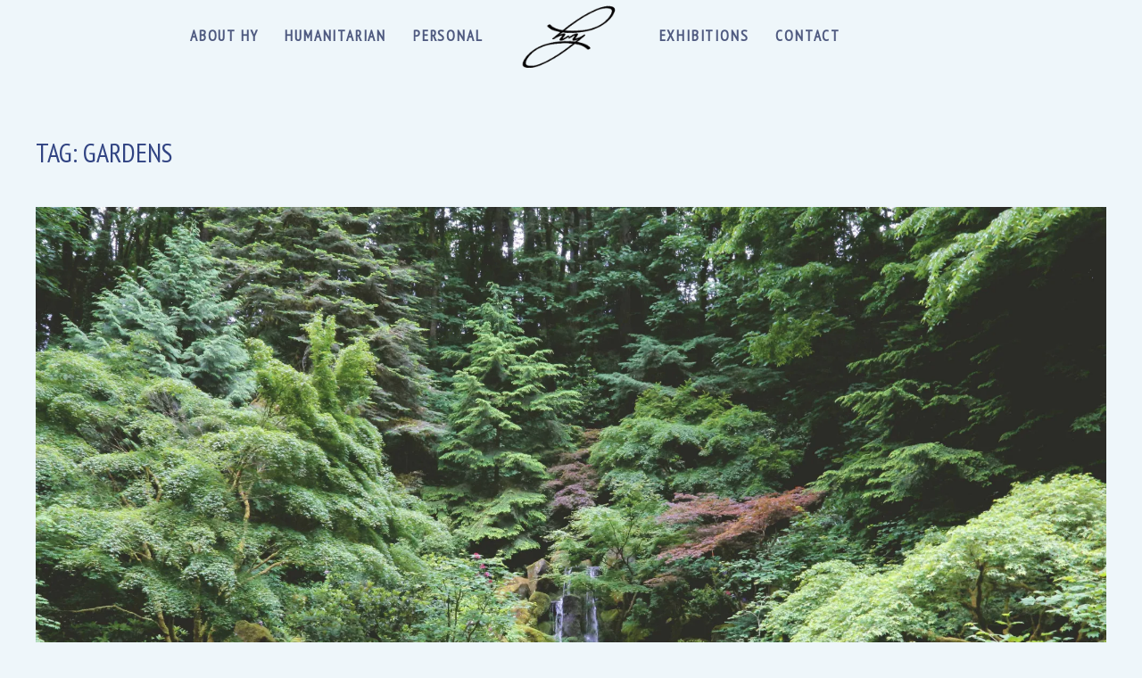

--- FILE ---
content_type: text/html; charset=UTF-8
request_url: http://humanitarian-photographer.com/tag/gardens/
body_size: 6940
content:
<!DOCTYPE html>
<html lang="en">
    <head>
        <meta charset="UTF-8">
        <meta http-equiv="X-UA-Compatible" content="IE=edge">
        <meta name="viewport" content="width=device-width, initial-scale=1">
        <link rel="shortcut icon" href="/wp-content/uploads/2018/03/Hy-favicon.gif">
        <link rel="apple-touch-icon-precomposed" href="/wp-content/themes/yootheme/vendor/yootheme/theme/platforms/wordpress/assets/images/apple-touch-icon.png">
                <title>gardens | Humanitarian Photography &amp; Visual Storytelling - Dr. Hy V Huynh</title>
<meta name='robots' content='max-image-preview:large' />

<!-- All in One SEO Pack 2.9.1 by Michael Torbert of Semper Fi Web Design[477,573] -->

<meta name="keywords"  content="visual storytelling &amp; humanitarian documentary photographer hy v huynh.,eagle creek,ecological portraiture,forest park,forestsg,gardens,international rose test garden,oxbow park,portland,portland japanese garden,portland oregon,travel diaries,tryon creek state park" />

<link rel="canonical" href="http://humanitarian-photographer.com/tag/gardens/" />
			<script type="text/javascript" >
				window.ga=window.ga||function(){(ga.q=ga.q||[]).push(arguments)};ga.l=+new Date;
				ga('create', 'UA-128987483-1', 'auto');
				// Plugins
				
				ga('send', 'pageview');
			</script>
			<script async src="https://www.google-analytics.com/analytics.js"></script>
			<!-- /all in one seo pack -->
<link rel='dns-prefetch' href='//s0.wp.com' />
<link rel='dns-prefetch' href='//s.gravatar.com' />
<link rel='dns-prefetch' href='//s.w.org' />
<link rel="alternate" type="application/rss+xml" title="Humanitarian Photography &amp; Visual Storytelling - Dr. Hy V Huynh &raquo; Feed" href="http://humanitarian-photographer.com/feed/" />
<link rel="alternate" type="application/rss+xml" title="Humanitarian Photography &amp; Visual Storytelling - Dr. Hy V Huynh &raquo; Comments Feed" href="http://humanitarian-photographer.com/comments/feed/" />
<link rel="alternate" type="application/rss+xml" title="Humanitarian Photography &amp; Visual Storytelling - Dr. Hy V Huynh &raquo; gardens Tag Feed" href="http://humanitarian-photographer.com/tag/gardens/feed/" />
<script type="text/javascript">
window._wpemojiSettings = {"baseUrl":"https:\/\/s.w.org\/images\/core\/emoji\/13.1.0\/72x72\/","ext":".png","svgUrl":"https:\/\/s.w.org\/images\/core\/emoji\/13.1.0\/svg\/","svgExt":".svg","source":{"concatemoji":"http:\/\/humanitarian-photographer.com\/wp-includes\/js\/wp-emoji-release.min.js?ver=5.9.12"}};
/*! This file is auto-generated */
!function(e,a,t){var n,r,o,i=a.createElement("canvas"),p=i.getContext&&i.getContext("2d");function s(e,t){var a=String.fromCharCode;p.clearRect(0,0,i.width,i.height),p.fillText(a.apply(this,e),0,0);e=i.toDataURL();return p.clearRect(0,0,i.width,i.height),p.fillText(a.apply(this,t),0,0),e===i.toDataURL()}function c(e){var t=a.createElement("script");t.src=e,t.defer=t.type="text/javascript",a.getElementsByTagName("head")[0].appendChild(t)}for(o=Array("flag","emoji"),t.supports={everything:!0,everythingExceptFlag:!0},r=0;r<o.length;r++)t.supports[o[r]]=function(e){if(!p||!p.fillText)return!1;switch(p.textBaseline="top",p.font="600 32px Arial",e){case"flag":return s([127987,65039,8205,9895,65039],[127987,65039,8203,9895,65039])?!1:!s([55356,56826,55356,56819],[55356,56826,8203,55356,56819])&&!s([55356,57332,56128,56423,56128,56418,56128,56421,56128,56430,56128,56423,56128,56447],[55356,57332,8203,56128,56423,8203,56128,56418,8203,56128,56421,8203,56128,56430,8203,56128,56423,8203,56128,56447]);case"emoji":return!s([10084,65039,8205,55357,56613],[10084,65039,8203,55357,56613])}return!1}(o[r]),t.supports.everything=t.supports.everything&&t.supports[o[r]],"flag"!==o[r]&&(t.supports.everythingExceptFlag=t.supports.everythingExceptFlag&&t.supports[o[r]]);t.supports.everythingExceptFlag=t.supports.everythingExceptFlag&&!t.supports.flag,t.DOMReady=!1,t.readyCallback=function(){t.DOMReady=!0},t.supports.everything||(n=function(){t.readyCallback()},a.addEventListener?(a.addEventListener("DOMContentLoaded",n,!1),e.addEventListener("load",n,!1)):(e.attachEvent("onload",n),a.attachEvent("onreadystatechange",function(){"complete"===a.readyState&&t.readyCallback()})),(n=t.source||{}).concatemoji?c(n.concatemoji):n.wpemoji&&n.twemoji&&(c(n.twemoji),c(n.wpemoji)))}(window,document,window._wpemojiSettings);
</script>
<style type="text/css">
img.wp-smiley,
img.emoji {
	display: inline !important;
	border: none !important;
	box-shadow: none !important;
	height: 1em !important;
	width: 1em !important;
	margin: 0 0.07em !important;
	vertical-align: -0.1em !important;
	background: none !important;
	padding: 0 !important;
}
</style>
	<link rel='stylesheet' id='wp-block-library-css'  href='http://humanitarian-photographer.com/wp-includes/css/dist/block-library/style.min.css?ver=5.9.12' type='text/css' media='all' />
<style id='global-styles-inline-css' type='text/css'>
body{--wp--preset--color--black: #000000;--wp--preset--color--cyan-bluish-gray: #abb8c3;--wp--preset--color--white: #ffffff;--wp--preset--color--pale-pink: #f78da7;--wp--preset--color--vivid-red: #cf2e2e;--wp--preset--color--luminous-vivid-orange: #ff6900;--wp--preset--color--luminous-vivid-amber: #fcb900;--wp--preset--color--light-green-cyan: #7bdcb5;--wp--preset--color--vivid-green-cyan: #00d084;--wp--preset--color--pale-cyan-blue: #8ed1fc;--wp--preset--color--vivid-cyan-blue: #0693e3;--wp--preset--color--vivid-purple: #9b51e0;--wp--preset--gradient--vivid-cyan-blue-to-vivid-purple: linear-gradient(135deg,rgba(6,147,227,1) 0%,rgb(155,81,224) 100%);--wp--preset--gradient--light-green-cyan-to-vivid-green-cyan: linear-gradient(135deg,rgb(122,220,180) 0%,rgb(0,208,130) 100%);--wp--preset--gradient--luminous-vivid-amber-to-luminous-vivid-orange: linear-gradient(135deg,rgba(252,185,0,1) 0%,rgba(255,105,0,1) 100%);--wp--preset--gradient--luminous-vivid-orange-to-vivid-red: linear-gradient(135deg,rgba(255,105,0,1) 0%,rgb(207,46,46) 100%);--wp--preset--gradient--very-light-gray-to-cyan-bluish-gray: linear-gradient(135deg,rgb(238,238,238) 0%,rgb(169,184,195) 100%);--wp--preset--gradient--cool-to-warm-spectrum: linear-gradient(135deg,rgb(74,234,220) 0%,rgb(151,120,209) 20%,rgb(207,42,186) 40%,rgb(238,44,130) 60%,rgb(251,105,98) 80%,rgb(254,248,76) 100%);--wp--preset--gradient--blush-light-purple: linear-gradient(135deg,rgb(255,206,236) 0%,rgb(152,150,240) 100%);--wp--preset--gradient--blush-bordeaux: linear-gradient(135deg,rgb(254,205,165) 0%,rgb(254,45,45) 50%,rgb(107,0,62) 100%);--wp--preset--gradient--luminous-dusk: linear-gradient(135deg,rgb(255,203,112) 0%,rgb(199,81,192) 50%,rgb(65,88,208) 100%);--wp--preset--gradient--pale-ocean: linear-gradient(135deg,rgb(255,245,203) 0%,rgb(182,227,212) 50%,rgb(51,167,181) 100%);--wp--preset--gradient--electric-grass: linear-gradient(135deg,rgb(202,248,128) 0%,rgb(113,206,126) 100%);--wp--preset--gradient--midnight: linear-gradient(135deg,rgb(2,3,129) 0%,rgb(40,116,252) 100%);--wp--preset--duotone--dark-grayscale: url('#wp-duotone-dark-grayscale');--wp--preset--duotone--grayscale: url('#wp-duotone-grayscale');--wp--preset--duotone--purple-yellow: url('#wp-duotone-purple-yellow');--wp--preset--duotone--blue-red: url('#wp-duotone-blue-red');--wp--preset--duotone--midnight: url('#wp-duotone-midnight');--wp--preset--duotone--magenta-yellow: url('#wp-duotone-magenta-yellow');--wp--preset--duotone--purple-green: url('#wp-duotone-purple-green');--wp--preset--duotone--blue-orange: url('#wp-duotone-blue-orange');--wp--preset--font-size--small: 13px;--wp--preset--font-size--medium: 20px;--wp--preset--font-size--large: 36px;--wp--preset--font-size--x-large: 42px;}.has-black-color{color: var(--wp--preset--color--black) !important;}.has-cyan-bluish-gray-color{color: var(--wp--preset--color--cyan-bluish-gray) !important;}.has-white-color{color: var(--wp--preset--color--white) !important;}.has-pale-pink-color{color: var(--wp--preset--color--pale-pink) !important;}.has-vivid-red-color{color: var(--wp--preset--color--vivid-red) !important;}.has-luminous-vivid-orange-color{color: var(--wp--preset--color--luminous-vivid-orange) !important;}.has-luminous-vivid-amber-color{color: var(--wp--preset--color--luminous-vivid-amber) !important;}.has-light-green-cyan-color{color: var(--wp--preset--color--light-green-cyan) !important;}.has-vivid-green-cyan-color{color: var(--wp--preset--color--vivid-green-cyan) !important;}.has-pale-cyan-blue-color{color: var(--wp--preset--color--pale-cyan-blue) !important;}.has-vivid-cyan-blue-color{color: var(--wp--preset--color--vivid-cyan-blue) !important;}.has-vivid-purple-color{color: var(--wp--preset--color--vivid-purple) !important;}.has-black-background-color{background-color: var(--wp--preset--color--black) !important;}.has-cyan-bluish-gray-background-color{background-color: var(--wp--preset--color--cyan-bluish-gray) !important;}.has-white-background-color{background-color: var(--wp--preset--color--white) !important;}.has-pale-pink-background-color{background-color: var(--wp--preset--color--pale-pink) !important;}.has-vivid-red-background-color{background-color: var(--wp--preset--color--vivid-red) !important;}.has-luminous-vivid-orange-background-color{background-color: var(--wp--preset--color--luminous-vivid-orange) !important;}.has-luminous-vivid-amber-background-color{background-color: var(--wp--preset--color--luminous-vivid-amber) !important;}.has-light-green-cyan-background-color{background-color: var(--wp--preset--color--light-green-cyan) !important;}.has-vivid-green-cyan-background-color{background-color: var(--wp--preset--color--vivid-green-cyan) !important;}.has-pale-cyan-blue-background-color{background-color: var(--wp--preset--color--pale-cyan-blue) !important;}.has-vivid-cyan-blue-background-color{background-color: var(--wp--preset--color--vivid-cyan-blue) !important;}.has-vivid-purple-background-color{background-color: var(--wp--preset--color--vivid-purple) !important;}.has-black-border-color{border-color: var(--wp--preset--color--black) !important;}.has-cyan-bluish-gray-border-color{border-color: var(--wp--preset--color--cyan-bluish-gray) !important;}.has-white-border-color{border-color: var(--wp--preset--color--white) !important;}.has-pale-pink-border-color{border-color: var(--wp--preset--color--pale-pink) !important;}.has-vivid-red-border-color{border-color: var(--wp--preset--color--vivid-red) !important;}.has-luminous-vivid-orange-border-color{border-color: var(--wp--preset--color--luminous-vivid-orange) !important;}.has-luminous-vivid-amber-border-color{border-color: var(--wp--preset--color--luminous-vivid-amber) !important;}.has-light-green-cyan-border-color{border-color: var(--wp--preset--color--light-green-cyan) !important;}.has-vivid-green-cyan-border-color{border-color: var(--wp--preset--color--vivid-green-cyan) !important;}.has-pale-cyan-blue-border-color{border-color: var(--wp--preset--color--pale-cyan-blue) !important;}.has-vivid-cyan-blue-border-color{border-color: var(--wp--preset--color--vivid-cyan-blue) !important;}.has-vivid-purple-border-color{border-color: var(--wp--preset--color--vivid-purple) !important;}.has-vivid-cyan-blue-to-vivid-purple-gradient-background{background: var(--wp--preset--gradient--vivid-cyan-blue-to-vivid-purple) !important;}.has-light-green-cyan-to-vivid-green-cyan-gradient-background{background: var(--wp--preset--gradient--light-green-cyan-to-vivid-green-cyan) !important;}.has-luminous-vivid-amber-to-luminous-vivid-orange-gradient-background{background: var(--wp--preset--gradient--luminous-vivid-amber-to-luminous-vivid-orange) !important;}.has-luminous-vivid-orange-to-vivid-red-gradient-background{background: var(--wp--preset--gradient--luminous-vivid-orange-to-vivid-red) !important;}.has-very-light-gray-to-cyan-bluish-gray-gradient-background{background: var(--wp--preset--gradient--very-light-gray-to-cyan-bluish-gray) !important;}.has-cool-to-warm-spectrum-gradient-background{background: var(--wp--preset--gradient--cool-to-warm-spectrum) !important;}.has-blush-light-purple-gradient-background{background: var(--wp--preset--gradient--blush-light-purple) !important;}.has-blush-bordeaux-gradient-background{background: var(--wp--preset--gradient--blush-bordeaux) !important;}.has-luminous-dusk-gradient-background{background: var(--wp--preset--gradient--luminous-dusk) !important;}.has-pale-ocean-gradient-background{background: var(--wp--preset--gradient--pale-ocean) !important;}.has-electric-grass-gradient-background{background: var(--wp--preset--gradient--electric-grass) !important;}.has-midnight-gradient-background{background: var(--wp--preset--gradient--midnight) !important;}.has-small-font-size{font-size: var(--wp--preset--font-size--small) !important;}.has-medium-font-size{font-size: var(--wp--preset--font-size--medium) !important;}.has-large-font-size{font-size: var(--wp--preset--font-size--large) !important;}.has-x-large-font-size{font-size: var(--wp--preset--font-size--x-large) !important;}
</style>
<link rel='stylesheet' id='wk-styles-css'  href='http://humanitarian-photographer.com/wp-content/plugins/widgetkit/cache/wk-styles-356154c8.css?ver=5.9.12' type='text/css' media='all' />
<link rel='stylesheet' id='theme-style-css'  href='http://humanitarian-photographer.com/wp-content/themes/yootheme/css/theme.1.css?ver=1530126572' type='text/css' media='all' />
<link rel='stylesheet' id='jetpack_css-css'  href='http://humanitarian-photographer.com/wp-content/plugins/jetpack/css/jetpack.css?ver=5.9' type='text/css' media='all' />
<script type='text/javascript' src='http://humanitarian-photographer.com/wp-includes/js/jquery/jquery.min.js?ver=3.6.0' id='jquery-core-js'></script>
<script type='text/javascript' src='http://humanitarian-photographer.com/wp-includes/js/jquery/jquery-migrate.min.js?ver=3.3.2' id='jquery-migrate-js'></script>
<script type='text/javascript' src='http://humanitarian-photographer.com/wp-content/plugins/widgetkit/cache/uikit2-84d93caf.js?ver=5.9.12' id='uikit2-js'></script>
<script type='text/javascript' src='http://humanitarian-photographer.com/wp-content/plugins/widgetkit/cache/wk-scripts-d9a7449e.js?ver=5.9.12' id='wk-scripts-js'></script>
<script type='text/javascript' src='http://humanitarian-photographer.com/wp-content/themes/yootheme/vendor/assets/uikit/dist/js/uikit.min.js?ver=1.10.8' id='theme-uikit-js'></script>
<script type='text/javascript' src='http://humanitarian-photographer.com/wp-content/themes/yootheme/vendor/assets/uikit/dist/js/uikit-icons-fjord.min.js?ver=1.10.8' id='theme-uikit-icons-js'></script>
<script type='text/javascript' src='http://humanitarian-photographer.com/wp-content/themes/yootheme/js/theme.js?ver=1.10.8' id='theme-script-js'></script>
<link rel="https://api.w.org/" href="http://humanitarian-photographer.com/wp-json/" /><link rel="alternate" type="application/json" href="http://humanitarian-photographer.com/wp-json/wp/v2/tags/133" /><meta name="generator" content="WordPress 5.9.12" />
<script type="text/javascript">
(function(url){
	if(/(?:Chrome\/26\.0\.1410\.63 Safari\/537\.31|WordfenceTestMonBot)/.test(navigator.userAgent)){ return; }
	var addEvent = function(evt, handler) {
		if (window.addEventListener) {
			document.addEventListener(evt, handler, false);
		} else if (window.attachEvent) {
			document.attachEvent('on' + evt, handler);
		}
	};
	var removeEvent = function(evt, handler) {
		if (window.removeEventListener) {
			document.removeEventListener(evt, handler, false);
		} else if (window.detachEvent) {
			document.detachEvent('on' + evt, handler);
		}
	};
	var evts = 'contextmenu dblclick drag dragend dragenter dragleave dragover dragstart drop keydown keypress keyup mousedown mousemove mouseout mouseover mouseup mousewheel scroll'.split(' ');
	var logHuman = function() {
		var wfscr = document.createElement('script');
		wfscr.type = 'text/javascript';
		wfscr.async = true;
		wfscr.src = url + '&r=' + Math.random();
		(document.getElementsByTagName('head')[0]||document.getElementsByTagName('body')[0]).appendChild(wfscr);
		for (var i = 0; i < evts.length; i++) {
			removeEvent(evts[i], logHuman);
		}
	};
	for (var i = 0; i < evts.length; i++) {
		addEvent(evts[i], logHuman);
	}
})('//humanitarian-photographer.com/?wordfence_lh=1&hid=671B97E3242B5B9C26EA37D49B833166');
</script>
<link rel='dns-prefetch' href='//v0.wordpress.com'/>
<link rel='dns-prefetch' href='//widgets.wp.com'/>
<link rel='dns-prefetch' href='//s0.wp.com'/>
<link rel='dns-prefetch' href='//0.gravatar.com'/>
<link rel='dns-prefetch' href='//1.gravatar.com'/>
<link rel='dns-prefetch' href='//2.gravatar.com'/>
<link rel='dns-prefetch' href='//i0.wp.com'/>
<link rel='dns-prefetch' href='//i1.wp.com'/>
<link rel='dns-prefetch' href='//i2.wp.com'/>
<style type='text/css'>img#wpstats{display:none}</style>
<!-- BEGIN ExactMetrics v5.3.5 Universal Analytics - https://exactmetrics.com/ -->
<script>
(function(i,s,o,g,r,a,m){i['GoogleAnalyticsObject']=r;i[r]=i[r]||function(){
	(i[r].q=i[r].q||[]).push(arguments)},i[r].l=1*new Date();a=s.createElement(o),
	m=s.getElementsByTagName(o)[0];a.async=1;a.src=g;m.parentNode.insertBefore(a,m)
})(window,document,'script','https://www.google-analytics.com/analytics.js','ga');
  ga('create', 'UA-128987483-1', 'auto');
  ga('send', 'pageview');
</script>
<!-- END ExactMetrics Universal Analytics -->
		
		
		<!-- Global site tag (gtag.js) - Google Analytics -->
<script async src="https://www.googletagmanager.com/gtag/js?id=UA-128987483-1"></script>
<script>
  window.dataLayer = window.dataLayer || [];
  function gtag(){dataLayer.push(arguments);}
  gtag('js', new Date());

  gtag('config', 'UA-128987483-1');
</script>

    </head>
    <body class="archive tag tag-gardens tag-133 ">

                <div class="uk-offcanvas-content">
        
        
        <div class="tm-page">

            <div class="tm-header-mobile uk-hidden@m">
            
<nav class="uk-navbar-container" uk-navbar>

        <div class="uk-navbar-left">

        
                <a class="uk-navbar-toggle" href="#tm-mobile" uk-toggle>
            <div uk-navbar-toggle-icon></div>
                    </a>
        
        
    </div>
    
        <div class="uk-navbar-center">
        <a class="uk-navbar-item uk-logo" href="http://humanitarian-photographer.com">
            <img src="/wp-content/themes/yootheme/cache/hylogo3-ac2a5c11.gif" srcset="/wp-content/themes/yootheme/cache/hylogo3-0d087871.gif 120w, /wp-content/themes/yootheme/cache/hylogo3-cb7141ab.gif 300w, /wp-content/themes/yootheme/cache/hylogo3-ac2a5c11.gif 150w" sizes="(min-width: 150px) 150px, 100vw" width="150" class="uk-responsive-height" alt uk-gif>        </a>
    </div>
    
    
</nav>


        <div id="tm-mobile" uk-offcanvas mode="slide" overlay>
        <div class="uk-offcanvas-bar">

            <button class="uk-offcanvas-close" type="button" uk-close></button>

            
                
<div class="uk-child-width-1-1" uk-grid>
            <div>
<div class="uk-panel">

    
    
<ul class="uk-nav uk-nav-default">

	<li class=" menu-item menu-item-type-post_type menu-item-object-page"><a href="http://humanitarian-photographer.com/about-hy/">About Hy</a></li>
	<li class=" menu-item menu-item-type-post_type menu-item-object-page"><a href="http://humanitarian-photographer.com/humanitarian/">Humanitarian</a></li>
	<li class=" menu-item menu-item-type-post_type menu-item-object-page"><a href="http://humanitarian-photographer.com/personal/">Personal</a></li>
	<li class=" menu-item menu-item-type-post_type menu-item-object-page"><a href="http://humanitarian-photographer.com/exhibitions/">Exhibitions</a></li>
	<li class=" menu-item menu-item-type-post_type menu-item-object-page"><a href="http://humanitarian-photographer.com/contact/">Contact</a></li></ul>

</div>
</div>
    </div>

                
        </div>
    </div>

    
    
            </div>

            
            
<div class="tm-header uk-visible@m" uk-header>



    
    
        
            <div class="uk-navbar-container">

                <div class="uk-container uk-container-expand">
                    <nav class="uk-navbar" uk-navbar="{&quot;align&quot;:&quot;left&quot;}">

                        <div class="uk-navbar-center">

                            
                                <div class="uk-navbar-center-left"><div>
                                    
<div class="uk-panel">

    
    
<ul class="uk-navbar-nav">

	<li><a href="http://humanitarian-photographer.com/about-hy/" class=" menu-item menu-item-type-post_type menu-item-object-page">About Hy</a></li>
	<li><a href="http://humanitarian-photographer.com/humanitarian/" class=" menu-item menu-item-type-post_type menu-item-object-page">Humanitarian</a></li>
	<li><a href="http://humanitarian-photographer.com/personal/" class=" menu-item menu-item-type-post_type menu-item-object-page">Personal</a></li></ul>

</div>
                                </div></div>

                                
<a href="http://humanitarian-photographer.com" class="uk-navbar-item uk-logo">
    <img src="/wp-content/themes/yootheme/cache/hylogo5-1b532331.gif" srcset="/wp-content/themes/yootheme/cache/hylogo5-635f866b.gif 274w, /wp-content/themes/yootheme/cache/hylogo5-1096f7df.gif 686w, /wp-content/themes/yootheme/cache/hylogo5-1b532331.gif 343w" sizes="(min-width: 343px) 343px, 100vw" width="343" class="uk-responsive-height" alt uk-gif></a>

                                <div class="uk-navbar-center-right"><div>
                                    
<ul class="uk-navbar-nav">

	<li><a href="http://humanitarian-photographer.com/exhibitions/" class=" menu-item menu-item-type-post_type menu-item-object-page">Exhibitions</a></li>
	<li><a href="http://humanitarian-photographer.com/contact/" class=" menu-item menu-item-type-post_type menu-item-object-page">Contact</a></li></ul>
                                </div></div>

                            
                        </div>

                    </nav>
                </div>

            </div>

        
    
    



</div>

            
            
            <div id="tm-main" class="tm-main uk-section uk-section-default" uk-height-viewport="expand: true">
                <div class="uk-container">

                    
                    <div class="uk-grid" uk-grid>
                        <div class="uk-width-expand@m">

                            
            

    
        <h3 class="uk-margin-medium-bottom">Tag: <span>gardens</span></h3>

        
    
    <div class="uk-child-width-1-1@m" uk-grid>
            <div>
        
<article id="post-1772" class="uk-article post-1772 post type-post status-publish format-standard has-post-thumbnail hentry category-ecologicalportraiture category-hyperbolicalblog category-presentstorytelling category-preternaturalenvironments category-traveldiaries tag-eagle-creek tag-ecological-portraiture tag-forest-park tag-forestsg tag-gardens tag-international-rose-test-garden tag-oxbow-park tag-portland tag-portland-japanese-garden tag-portland-oregon tag-travel-diaries tag-tryon-creek-state-park" typeof="Article">

    <meta property="name" content="From the Forests to the Gardens.">
    <meta property="author" typeof="Person" content="hyvhuynh">
    <meta property="dateModified" content="2018-06-28T18:47:20-04:00">
    <meta class="uk-margin-remove-adjacent" property="datePublished" content="2017-06-25T22:39:53-04:00">

        
<div class="uk-margin-large-bottom" property="image" typeof="ImageObject">
        <a href="http://humanitarian-photographer.com/from-the-forests-to-the-gardens/"><img width="5312" height="3541" src="http://humanitarian-photographer.com/wp-content/uploads/2017/06/Portland-Oregon-Summer.jpg" class="attachment-post-thumbnail size-post-thumbnail wp-post-image" alt="" loading="lazy" property="url" srcset="https://i0.wp.com/humanitarian-photographer.com/wp-content/uploads/2017/06/Portland-Oregon-Summer.jpg?w=5312 5312w, https://i0.wp.com/humanitarian-photographer.com/wp-content/uploads/2017/06/Portland-Oregon-Summer.jpg?resize=300%2C200 300w, https://i0.wp.com/humanitarian-photographer.com/wp-content/uploads/2017/06/Portland-Oregon-Summer.jpg?resize=768%2C512 768w, https://i0.wp.com/humanitarian-photographer.com/wp-content/uploads/2017/06/Portland-Oregon-Summer.jpg?resize=1024%2C683 1024w, https://i0.wp.com/humanitarian-photographer.com/wp-content/uploads/2017/06/Portland-Oregon-Summer.jpg?w=2000 2000w, https://i0.wp.com/humanitarian-photographer.com/wp-content/uploads/2017/06/Portland-Oregon-Summer.jpg?w=3000 3000w" sizes="(max-width: 5312px) 100vw, 5312px" data-attachment-id="2144" data-permalink="http://humanitarian-photographer.com/from-the-forests-to-the-gardens/portland-oregon-summer/" data-orig-file="https://i0.wp.com/humanitarian-photographer.com/wp-content/uploads/2017/06/Portland-Oregon-Summer.jpg?fit=5312%2C3541" data-orig-size="5312,3541" data-comments-opened="1" data-image-meta="{&quot;aperture&quot;:&quot;22&quot;,&quot;credit&quot;:&quot;&quot;,&quot;camera&quot;:&quot;Canon EOS 6D&quot;,&quot;caption&quot;:&quot;&quot;,&quot;created_timestamp&quot;:&quot;1497288653&quot;,&quot;copyright&quot;:&quot;&quot;,&quot;focal_length&quot;:&quot;24&quot;,&quot;iso&quot;:&quot;5000&quot;,&quot;shutter_speed&quot;:&quot;0.033333333333333&quot;,&quot;title&quot;:&quot;&quot;,&quot;orientation&quot;:&quot;1&quot;}" data-image-title="Portland-Oregon-Summer" data-image-description="" data-medium-file="https://i0.wp.com/humanitarian-photographer.com/wp-content/uploads/2017/06/Portland-Oregon-Summer.jpg?fit=300%2C200" data-large-file="https://i0.wp.com/humanitarian-photographer.com/wp-content/uploads/2017/06/Portland-Oregon-Summer.jpg?fit=1024%2C683" /></a>
    </div>

    
    <div class="uk-margin-medium-bottom">

        
        <h2 class="uk-article-title uk-margin-remove-top"><a class="uk-link-reset" href="http://humanitarian-photographer.com/from-the-forests-to-the-gardens/">From the Forests to the Gardens.</a></h2>
                                <ul class="uk-subnav uk-subnav-divider">
                                        <li><span><time datetime="2017-06-25T22:39:53-04:00">June 25, 2017</time></span></li>
                                        <li><a href="http://humanitarian-photographer.com/author/hyvhuynh/">hyvhuynh</a></li>
                    
                    
                                        <li><a href="http://humanitarian-photographer.com/from-the-forests-to-the-gardens/#respond">0 Comments</a></li>
                                    </ul>
                        
    </div>

    
    
    <div property="text"><p><center>From the forests to the gardens of Oregon (where everything is painted with lush, laughing-green).<br />
Forest Park | International Rose Test Garden | Portland Japanese Garden | Oxbow Park | Tryon Creek State Park | Eagle Creek<br />
</center></p>
</div>

    
        <p class="uk-margin-medium">
        <a class="uk-button uk-button-secondary" href="http://humanitarian-photographer.com/from-the-forests-to-the-gardens/">Continue reading</a>
    </p>
    
    
    
    
    
    
</article>
        </div>
        </div>

    
        
                        </div>

                        
                    </div>

                </div>
            </div>
            
            
            
        </div>

        
                </div>
        
        	<div style="display:none">
	</div>
<script type='text/javascript' src='http://humanitarian-photographer.com/wp-content/plugins/jetpack/_inc/build/photon/photon.min.js?ver=20130122' id='jetpack-photon-js'></script>
<script type='text/javascript' src='https://s0.wp.com/wp-content/js/devicepx-jetpack.js?ver=202604' id='devicepx-js'></script>
<script type='text/javascript' src='http://s.gravatar.com/js/gprofiles.js?ver=2026Janaa' id='grofiles-cards-js'></script>
<script type='text/javascript' id='wpgroho-js-extra'>
/* <![CDATA[ */
var WPGroHo = {"my_hash":""};
/* ]]> */
</script>
<script type='text/javascript' src='http://humanitarian-photographer.com/wp-content/plugins/jetpack/modules/wpgroho.js?ver=5.9.12' id='wpgroho-js'></script>
<script type='text/javascript' src='https://stats.wp.com/e-202604.js' async='async' defer='defer'></script>
<script type='text/javascript'>
	_stq = window._stq || [];
	_stq.push([ 'view', {v:'ext',j:'1:5.9',blog:'144050427',post:'0',tz:'-4',srv:'humanitarian-photographer.com'} ]);
	_stq.push([ 'clickTrackerInit', '144050427', '0' ]);
</script>
    </body>
</html>


--- FILE ---
content_type: text/plain
request_url: https://www.google-analytics.com/j/collect?v=1&_v=j102&a=2110474847&t=pageview&_s=1&dl=http%3A%2F%2Fhumanitarian-photographer.com%2Ftag%2Fgardens%2F&ul=en-us%40posix&dt=gardens%20%7C%20Humanitarian%20Photography%20%26%20Visual%20Storytelling%20-%20Dr.%20Hy%20V%20Huynh&sr=1280x720&vp=1280x720&_u=IEBAAEABAAAAACAAI~&jid=267449127&gjid=427229654&cid=610680983.1768857699&tid=UA-128987483-1&_gid=1771753502.1768857699&_r=1&_slc=1&z=1251487605
body_size: -454
content:
2,cG-G11T6JC7DK